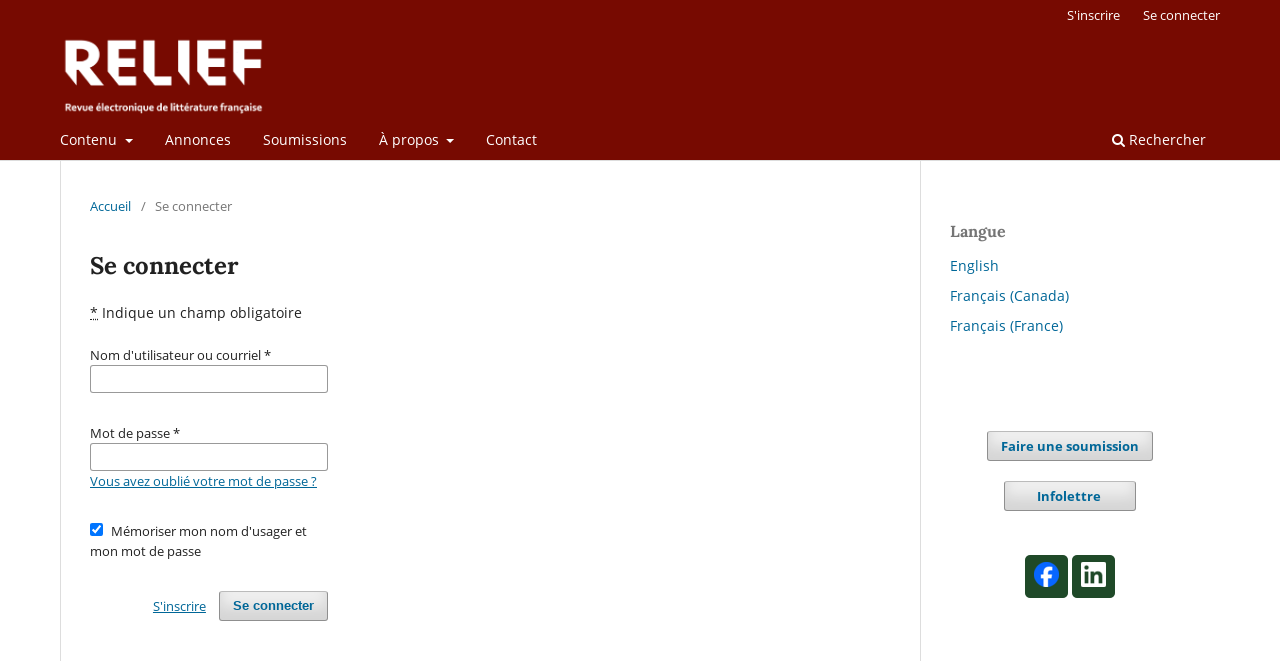

--- FILE ---
content_type: text/html; charset=utf-8
request_url: https://revue-relief.org/login
body_size: 3798
content:
<!DOCTYPE html>
<html lang="fr-FR" xml:lang="fr-FR">
<head>
	<meta charset="utf-8">
	<meta name="viewport" content="width=device-width, initial-scale=1.0">
	<title>
		Se connecter
							| RELIEF - REVUE ÉLECTRONIQUE DE LITTÉRATURE FRANÇAISE
			</title>

	
<link rel="icon" href="https://revue-relief.org/public/journals/5/favicon_fr_FR.png">
<meta name="generator" content="Open Journal Systems 3.4.0.5">
<meta name="description" content="RELIEF est une revue internationale digitale consacrée à l'étude de la littérature et de la culture française. Elle offre un forum aux chercheurs européens dans le domaine" />
<meta name="keywords" content="international peer reviewed journal, French-language literature, French-language culture, Middle Ages, contemporary history" />
<meta name="author" content="metatags generator">
<meta name="robots" content="index, follow">
<meta name="revisit-after" content="3 month">
	<link rel="stylesheet" href="https://revue-relief.org/$$$call$$$/page/page/css?name=stylesheet" type="text/css" /><link rel="stylesheet" href="https://revue-relief.org/$$$call$$$/page/page/css?name=font" type="text/css" /><link rel="stylesheet" href="https://revue-relief.org/lib/pkp/styles/fontawesome/fontawesome.css?v=3.4.0.5" type="text/css" /><link rel="stylesheet" href="https://revue-relief.org/plugins/generic/citations/css/citations.css?v=3.4.0.5" type="text/css" /><link rel="stylesheet" href="https://revue-relief.org/plugins/generic/orcidProfile/css/orcidProfile.css?v=3.4.0.5" type="text/css" /><link rel="stylesheet" href="https://revue-relief.org/public/journals/5/styleSheet.css?d=2021-07-14+14%3A15%3A28" type="text/css" />
</head>
<body class="pkp_page_login pkp_op_index has_site_logo" dir="ltr">

	<div class="pkp_structure_page">

				<header class="pkp_structure_head" id="headerNavigationContainer" role="banner">
						
 <nav class="cmp_skip_to_content" aria-label="Allez aux liens du contenu">
	<a href="#pkp_content_main">Aller directement au contenu principal</a>
	<a href="#siteNav">Aller directement au menu principal</a>
		<a href="#pkp_content_footer">Aller au pied de page</a>
</nav>

			<div class="pkp_head_wrapper">

				<div class="pkp_site_name_wrapper">
					<button class="pkp_site_nav_toggle">
						<span>Open Menu</span>
					</button>
										<div class="pkp_site_name">
																<a href="						https://revue-relief.org/index
					" class="is_img">
							<img src="https://revue-relief.org/public/journals/5/pageHeaderLogoImage_fr_FR.png" width="3455" height="1356" alt="logo" />
						</a>
										</div>
				</div>

				
				<nav class="pkp_site_nav_menu" aria-label="Site de navigation">
					<a id="siteNav"></a>
					<div class="pkp_navigation_primary_row">
						<div class="pkp_navigation_primary_wrapper">
																				<ul id="navigationPrimary" class="pkp_navigation_primary pkp_nav_list">
								<li class="">
				<a href="https://revue-relief.org/issue/archive">
					Contenu
				</a>
									<ul>
																					<li class="">
									<a href="https://revue-relief.org/issue/current">
										Numéro courant
									</a>
								</li>
																												<li class="">
									<a href="https://revue-relief.org/issue/archive">
										Les archives des numéros
									</a>
								</li>
																		</ul>
							</li>
								<li class="">
				<a href="https://revue-relief.org/announcement">
					Annonces
				</a>
							</li>
								<li class="">
				<a href="https://revue-relief.org/about/submissions">
					Soumissions
				</a>
							</li>
								<li class="">
				<a href="https://revue-relief.org/about">
					À propos
				</a>
									<ul>
																					<li class="">
									<a href="https://revue-relief.org/about">
										À propos de la revue
									</a>
								</li>
																												<li class="">
									<a href="https://revue-relief.org/about/editorialTeam">
										Comité éditorial
									</a>
								</li>
																												<li class="">
									<a href="https://revue-relief.org/Policies">
										Politiques
									</a>
								</li>
																		</ul>
							</li>
								<li class="">
				<a href="https://revue-relief.org/contact-2">
					Contact
				</a>
							</li>
			</ul>

				

																						<div class="pkp_navigation_search_wrapper">
									<a href="https://revue-relief.org/search" class="pkp_search pkp_search_desktop">
										<span class="fa fa-search" aria-hidden="true"></span>
										Rechercher
									</a>
								</div>
													</div>
					</div>
					<div class="pkp_navigation_user_wrapper" id="navigationUserWrapper">
							<ul id="navigationUser" class="pkp_navigation_user pkp_nav_list">
								<li class="profile">
				<a href="https://revue-relief.org/user/register">
					S'inscrire
				</a>
							</li>
								<li class="profile">
				<a href="https://revue-relief.org/login">
					Se connecter
				</a>
							</li>
										</ul>

					</div>
				</nav>
			</div><!-- .pkp_head_wrapper -->
		</header><!-- .pkp_structure_head -->

						<div class="pkp_structure_content has_sidebar">
			<div class="pkp_structure_main" role="main">
				<a id="pkp_content_main"></a>

<div class="page page_login">
	<nav class="cmp_breadcrumbs" role="navigation">
	<ol>
		<li>
			<a href="https://revue-relief.org/index">
				Accueil
			</a>
			<span class="separator">/</span>
		</li>
		<li class="current">
			<span aria-current="page">
									Se connecter
							</span>
		</li>
	</ol>
</nav>

	<h1>
		Se connecter
	</h1>

	<p>
		<abbr class="required" title="required">*</abbr> Indique un champ obligatoire
	</p>
		
	<form class="cmp_form cmp_form login" id="login" method="post" action="https://revue-relief.org/login/signIn" role="form">
		<input type="hidden" name="csrfToken" value="c831297b5b4e7b2b8a24b9eeaf479d16">

		
		<input type="hidden" name="source" value="" />

		<fieldset class="fields">
			<legend class="pkp_screen_reader">Se connecter</legend>
			<div class="username">
				<label>
					<span class="label">
						Nom d'utilisateur ou courriel
						<span class="required" aria-hidden="true">*</span>
						<span class="pkp_screen_reader">
							Obligatoire
						</span>
					</span>
					<input type="text" name="username" id="username" value="" required aria-required="true" autocomplete="username">
				</label>
			</div>
			<div class="password">
				<label>
					<span class="label">
						Mot de passe
						<span class="required" aria-hidden="true">*</span>
						<span class="pkp_screen_reader">
							Obligatoire
						</span>
					</span>
					<input type="password" name="password" id="password" value="" password="true" maxlength="32" required aria-required="true" autocomplete="current-password">
					<a href="https://revue-relief.org/login/lostPassword">
						Vous avez oublié votre mot de passe ?
					</a>
				</label>
			</div>
			<div class="remember checkbox">
				<label>
					<input type="checkbox" name="remember" id="remember" value="1" checked="$remember">
					<span class="label">
						Mémoriser mon nom d'usager et mon mot de passe
					</span>
				</label>
			</div>

						
			<div class="buttons">
				<button class="submit" type="submit">
					Se connecter
				</button>

														<a href="https://revue-relief.org/user/register?source=" class="register">
						S'inscrire
					</a>
							</div>
		</fieldset>
	</form>
</div><!-- .page -->

	</div><!-- pkp_structure_main -->

									<div class="pkp_structure_sidebar left" role="complementary">
				<div class="pkp_block block_language">
	<h2 class="title">
		Langue
	</h2>

	<div class="content">
		<ul>
							<li class="locale_en" lang="en">
					<a href="https://revue-relief.org/user/setLocale/en?source=%2Flogin">
						English
					</a>
				</li>
							<li class="locale_fr_CA" lang="fr-CA">
					<a href="https://revue-relief.org/user/setLocale/fr_CA?source=%2Flogin">
						Français (Canada)
					</a>
				</li>
							<li class="locale_fr_FR current" lang="fr-FR">
					<a href="https://revue-relief.org/user/setLocale/fr_FR?source=%2Flogin">
						Français (France)
					</a>
				</li>
					</ul>
	</div>
</div><!-- .block_language -->
<div class="pkp_block block_custom" id="customblock-submissionnewsletter">
	<h2 class="title pkp_screen_reader">submission newsletter</h2>
	<div class="content">
		<center>
<div class="pkp_block block_make_submission">
<div class="content"><a class="block_make_submission_link" href="https://revue-relief.org/about/submissions"> Faire une soumission</a></div>
<br>
<div class="content"><a class="block_make_submission_link" href="http://eepurl.com/cktVbn">&nbsp;&nbsp;&nbsp;&nbsp; &nbsp;Infolettre &nbsp;&nbsp;&nbsp;&nbsp;&nbsp;&nbsp;</a></div>
</div>
<p><a href="https://www.facebook.com/revueRelief" target="_blank" rel="noopener"><button style="background-color: #1f4928; color: white; border: none; border-radius: 5px; padding: 7px 9px; font-size: 16px; font-weight: bold; cursor: pointer;"><img src="https://revue-relief.org/public/site/images/lbakhuizenvandenbrink/facebook-logo-primary-oth-48fa507ea25950a7f6dbc4c64f772296.png" alt="" width="25" height="25"></button></a> <a href="https://www.linkedin.com/company/revuerelief/" target="_blank" rel="noopener"><button style="background-color: #1f4928; color: white; border: none; border-radius: 5px; padding: 7px 9px; font-size: 16px; font-weight: bold; cursor: pointer;"><img src="https://revue-relief.org/public/site/images/lbakhuizenvandenbrink/in-white-34-1.png" alt="" width="25" height="25"></button></a></p>
</center>
	</div>
</div>

			</div><!-- pkp_sidebar.left -->
			</div><!-- pkp_structure_content -->

<div class="pkp_structure_footer_wrapper" role="contentinfo">
	<a id="pkp_content_footer"></a>

	<div class="pkp_structure_footer">

					<div class="pkp_footer_content">
				<p>Publié par <a href="https://radbouduniversitypress.nl/">Radboud University Press</a> | Soutenu par <a href="https://openjournals.nl/">Openjournals</a><br /><a href="https://revue-relief.org/privacy-policy">Politique de confidentialité</a> | <a href="https://www.knaw.nl/beleid-responsible-disclosure">Responsible Disclosure Policy</a><br />Ce travail est disponible sous la licence <a href="https://creativecommons.org/licenses/by/4.0/deed.fr">Creative Commons Attribution 4.0 International</a>.<br />ISSN: 1873-5045</p>
<table style="vertical-align: top;">
<tbody>
<tr>
<td width="100"><a href="https://radbouduniversitypress.nl/"><img src="https://revue-relief.org/public/site/images/admin/output-onlinepngtools-2.png" alt="" /></a></td>
<td width="100"><a href="https://doaj.org/toc/1873-5045"><img src="https://ecclesialfutures.org/libraryFiles/downloadPublic/117" alt="" /></a></td>
</tr>
</tbody>
</table>
<div id="gtx-trans" style="position: absolute; left: 166px; top: 121.866px;">
<div class="gtx-trans-icon"> </div>
</div>
			</div>
		
		<div class="pkp_brand_footer">
			<a href="https://revue-relief.org/about/aboutThisPublishingSystem">
				<img alt="À propos de ce système de publication, plateforme et processus par OJS/PKP." src="https://revue-relief.org/templates/images/ojs_brand.png">
			</a>
		</div>
	</div>
</div><!-- pkp_structure_footer_wrapper -->

</div><!-- pkp_structure_page -->

<script src="https://revue-relief.org/lib/pkp/lib/vendor/components/jquery/jquery.min.js?v=3.4.0.5" type="text/javascript"></script><script src="https://revue-relief.org/lib/pkp/lib/vendor/components/jqueryui/jquery-ui.min.js?v=3.4.0.5" type="text/javascript"></script><script src="https://revue-relief.org/plugins/themes/default/js/lib/popper/popper.js?v=3.4.0.5" type="text/javascript"></script><script src="https://revue-relief.org/plugins/themes/default/js/lib/bootstrap/util.js?v=3.4.0.5" type="text/javascript"></script><script src="https://revue-relief.org/plugins/themes/default/js/lib/bootstrap/dropdown.js?v=3.4.0.5" type="text/javascript"></script><script src="https://revue-relief.org/plugins/themes/default/js/main.js?v=3.4.0.5" type="text/javascript"></script><script type="text/javascript">
(function (w, d, s, l, i) { w[l] = w[l] || []; var f = d.getElementsByTagName(s)[0],
j = d.createElement(s), dl = l != 'dataLayer' ? '&l=' + l : ''; j.async = true;
j.src = 'https://www.googletagmanager.com/gtag/js?id=' + i + dl; f.parentNode.insertBefore(j, f);
function gtag(){dataLayer.push(arguments)}; gtag('js', new Date()); gtag('config', i); })
(window, document, 'script', 'dataLayer', 'UA-12088841-18');
</script>


</body>
</html>
